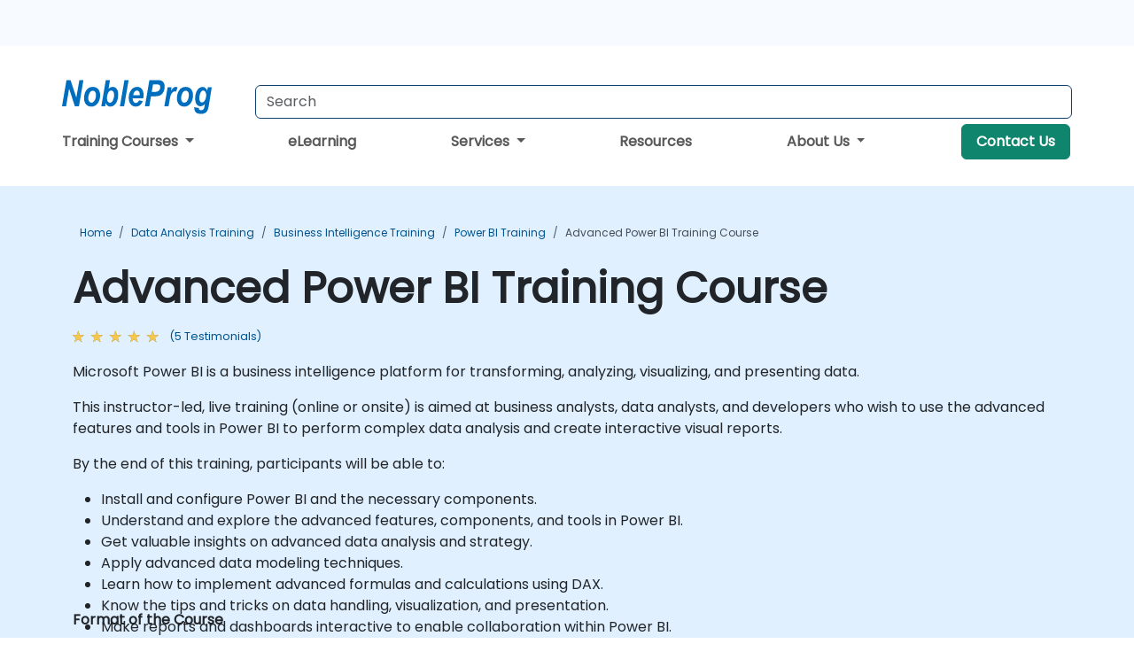

--- FILE ---
content_type: text/html; charset=UTF-8
request_url: https://www.nobleprog.co.bw/cc/advancedpowerbi
body_size: 44587
content:
<!DOCTYPE html>
<html lang="en" translate="no">
<head>
    <meta http-equiv="content-type" content="text/html; charset=utf-8">
    <meta name="viewport" content="width=device-width,initial-scale=1,maximum-scale=5,user-scalable=yes">
    <meta http-equiv="X-UA-Compatible" content="IE=edge">
    <meta name="HandheldFriendly" content="true">
        <link rel="canonical" href="https://www.nobleprog.co.bw/cc/advancedpowerbi">
        <meta name="description" content="Microsoft Power BI is a business intelligence platform for transforming, analyzing, visualizing, and presenting data.This instructor-led, live training (online or onsite) is aimed at business analysts, data analysts, and developers who wish to use the advanced features and tools in Power BI to perform complex data analysis and create interactive visual reports.By the end of this training, participants will be able to:Install and configure Power BI and the necessary components.Understand and explore the advanced features, components, and tools in Power BI.Get valuable insights on advanced data analysis and strategy.Apply advanced data modeling techniques.Learn how to implement advanced formulas and calculations using DAX.Know the tips and tricks on data handling, visualization, and presentation.Make reports and dashboards interactive to enable collaboration within Power BI.Learn and explore embedded analytics in Power BI.Format of the CourseInteractive lecture and discussion.Lots of exercises and practice.Hands-on implementation in a live-lab environment.Course Customization OptionsTo request a customized training for this course, please contact us to arrange.">
    <meta property="og:description" content="Microsoft Power BI is a business intelligence platform for transforming, analyzing, visualizing, and presenting data.This instructor-led, live training (online">
    <link rel="alternate" href="https://www.nobleprog.co.bw/cc/advancedpowerbi" hreflang="x-default">
<link rel="alternate" href="https://www.nobleprog.co.bw/cc/advancedpowerbi" hreflang="en-bw">
<link rel="alternate" href="https://www.nobleprog.co.bw/cc/advancedpowerbi" hreflang="en">

        <meta name="keywords" content="Advanced Power BI Training, Advanced Power BI Course, Advanced Power BI Classes, Advanced Power BI Certification">

    <link rel="preload" href="/npfrontend/nplib/css/poppins2.woff2" as="font" type="font/woff2" crossorigin>
    <link rel="preload" href="/npfrontend/nplib/plugins/fontawesome/webfonts/fa-solid-900-cust.woff2" as="font" type="font/woff2" crossorigin>
    <link rel="preconnect" href="https://piwik.nobleprog.com" crossorigin="anonymous">
    <link rel="preconnect" href="https://lhc.nobleprog.com" crossorigin="anonymous">
    <link rel="preload" href="/npfrontend/nplib/css/bootstrap/bootstrap-cust.min.css" as="style">
    <link rel="preload" href="/npfrontend/nplib/css/all.min.css?np032" as="style" media="screen">
    <link rel="preload" href="/npfrontend/nplib/js/jquery/jquery-4.0.0-beta.2.min.js" as="script">
    <link rel="preload" href="/npfrontend/nplib/js/bootstrap/bootstrap.bundle-cust.min.js" as="script">
    <link rel="preload" href="/npfrontend/nplib/js/custom/main.js?np005" as="script">
    <link rel="preload" href="/npfrontend/nptemplates/topmenu.min.js" as="script">
    <link rel="preload" href="/npfrontend/nplib/np_live_chat/np_live_chat.js" as="script">

    <link rel="preload" href="/npfrontend/nplib/js/custom/np-carousel/np-carousel.min.js" as="script">
    <link rel="preload" href="/npfrontend/nplib/js/custom/np-carousel/np-carousel.min.css" as="style" media="screen">
    <link rel="preload" href="/npfrontend/nplib/js/piwik.js" as="script">
    <title>Advanced Power BI Training Course</title>

    <link href="/npfrontend/nplib/css/bootstrap/bootstrap-cust.min.css" rel="stylesheet" type="text/css">
    <link href="/npfrontend/nplib/css/all.min.css?np032" rel="stylesheet" type="text/css" media="screen">
    <link href="/npfrontend/nplib/js/custom/np-carousel/np-carousel.min.css" rel='stylesheet' type="text/css" media="screen">

    <!-- Define Javascript Libraries -->
    <script src="/npfrontend/nplib/js/jquery/jquery-4.0.0-beta.2.min.js"></script>
    <script src="/npfrontend/nplib/js/bootstrap/bootstrap.bundle-cust.min.js"></script>
    <script src="/npfrontend/nplib/js/custom/main.js?np005"></script>
    <script src="/npfrontend/nplib/js/custom/np-carousel/np-carousel.min.js"></script>

<!-- Open Graph -->
<meta property="og:title" content="Advanced Power BI Training Course">
<meta property="og:url" content="https://www.nobleprog.co.bw/cc/advancedpowerbi">
<meta property="og:image" content="https://www.nobleprog.co.bw/npfrontend/assets/images/opengraph/nobleprog-website.svg">
<meta property="og:type" content="website">
<meta name="author" content="NobleProg">

    <!-- MATOMO START - PIWIK -->
    <script>
        var _paq = _paq || [];
        _paq.push(['enableHeartBeatTimer', 10]);
        var dimensions = {"dimension4":"www.nobleprog.co.bw","dimension3":"advancedpowerbi"};
        _paq.push(['trackPageView', window.document.title, dimensions]);
        _paq.push(['enableLinkTracking']);
        (function() {
            var u = "//piwik.nobleprog.com/";
            _paq.push(['setTrackerUrl', u + 'piwik.php']);
            _paq.push(['setSiteId', 2]);
            _paq.push(["setDoNotTrack", 1]);
            var d = document,
                g = d.createElement('script'),
                s = d.getElementsByTagName('script')[0];
            g.type = 'text/javascript';
            g.async = true;
            g.defer = true;
            g.src = '/npfrontend/nplib/js/piwik.js';
            s.parentNode.insertBefore(g, s);
        })();
    </script>
    <!-- MATOMO END -->
    
    <!-- JSERR START -->
        <!-- End JSERR -->

    <link rel="icon" type="image/png" href="/favicon.png">
    </head>

<body>
    <style>.sales-area-item{color:var(--link-grey);text-decoration:none;text-align:left;} .sales-area-item:hover{color:var(--bs-link-color)}</style>
    <nav id="contact-nav" class="container-fluid">
        <div class="container d-flex align-items-center justify-content-lg-end overflow-hidden" style='column-gap:14px; '>
                    <a id="selected-phone-anchor" class='d-none' href="tel:" rel="nofollow" onclick="return window.innerWidth < 768;" title="Phone number for contact us">
                <svg width="18" height="18" viewBox="0 0 24 24"><use xlink:href="/npfrontend/assets/icons.svg#icon-phone"></use></svg>
                                                <span id="selected-phone-anchor-text"></span>
            </a>
            <a href="mailto: ?>" id="selected-email-anchor" class='d-none' title="Contact us by email">
            <svg width="18" height="18" viewBox="0 0 24 24"><use xlink:href="/npfrontend/assets/icons.svg#icon-envelope"></use></svg>
                <span class="np_mail" id='selected-email-anchor-text'></span>
            </a>
            <a class="btn-green btn-contactus d-lg-none" href="/contact-us">Contact Us</a>

                    </div>
    </nav>
        <script> const language_url = ''; getContactInfo(language_url); </script>

    <div id="choose-country-region" class="container topmenu">
        <nav class="navbar navbar-expand-md">
            <div class='d-flex w-100 justify-content-between'>
                <div class="d-flex align-items-md-end align-items-start flex-column flex-md-row w-100 gap-md-1">
                    <a href="/" title="Advanced Power BI Training Course" class="d-flex w-md-50">
                        <svg width="206" height="50" viewBox="0 0 206 30">
    <!-- Logotype -->
    <use xlink:href="/npfrontend/assets/icons.svg#logotype" />
    <!-- Flag -->
    <use xlink:href="/npfrontend/assets/icons.svg#flag-bw" x="176" y="-10" />
</svg>                    </a>
                    <form id="searchBarForm" method="GET" action="https://search.nobleprog.com" target="_blank" class="flex-grow-1 w-100 w-md-50" style="padding-left: 12px;">
                        <input type="text" name="q" style="border: 1px solid var(--bg-blue-dark);" autocomplete="on" class="form-control" aria-label="Search Courses" placeholder="Search" size="10" maxlength="128" required="">
                        <input type="hidden" name="np_site" value="www.nobleprog.co.bw">
                        <input type="hidden" name="lang" value="en">
                    </form>
                </div>
                <div class="mobile-menu">
                    <button class="navbar-toggler collapsed border-0" type="button" data-bs-toggle="collapse" data-bs-target="#navbarSupportedContent" aria-controls="navbarSupportedContent" aria-expanded="false" aria-label="Toggle navigation">
                        <span class="navbar-toggler-icon"></span>
                        <span class="navbar-toggler-icon"></span>
                        <span class="navbar-toggler-icon"></span>
                    </button>
                </div>
            </div>
            <div class="topmenu-navs collapse navbar-collapse" id="navbarSupportedContent">
                <ul class="nav-tabs navbar-nav" style="align-items: baseline;">
        <li class="col-md-auto menu dropdown">
        <a class="dropdown-toggle" data-bs-toggle="dropdown" href="#">
        Training Courses            <b class="caret"></b>
        </a>
        <ul class="dropdown-menu course-catalogue-menu" style="z-index:2000;">
            <li class="columns">
                                        <div class="category-box">
                            <h3 class="category-heading"><a href="/microsoft-training">Microsoft</a></h3>
                                                            <p class="sub-categories">
                                                                                    <span><a href="/azure-training">Azure</a></span>
                                                                                        <span><a href="/microsoft-dynamics-365-training">Microsoft Dynamics 365</a></span>
                                                                                        <span><a href="/authorized-microsoft-365-training">Microsoft 365</a></span>
                                                                                        <span><a href="/mssql-training">Microsoft SQL Server</a></span>
                                                                                        <span><a href="/microsoft-office-training">Microsoft Office</a></span>
                                                                            <a class="view-all-sub-cat" href="/microsoft-training">View All Microsoft Courses</a>
                                </p>
                                                    </div>
                                        <div class="category-box">
                            <h3 class="category-heading"><a href="/cloud-computing-training">Cloud</a></h3>
                                                            <p class="sub-categories">
                                                                                    <span><a href="/vmware-training">VMware</a></span>
                                                                                        <span><a href="/aws-training">AWS</a></span>
                                                                                        <span><a href="/azure-training">Azure</a></span>
                                                                            <a class="view-all-sub-cat" href="/cloud-computing-training">View All Cloud Courses</a>
                                </p>
                                                    </div>
                                        <div class="category-box">
                            <h3 class="category-heading"><a href="/data-analysis-training">Data Science</a></h3>
                                                            <p class="sub-categories">
                                                                                                                                <span><a href="/cc/pbidash">Power BI Dashboards</a></span>
                                                                                                                                                                                <span><a href="/cc/powerbiforbiandanalytics">Power BI for Business Analysts</a></span>
                                                                                                                                                                                <span><a href="/cc/powerbifordev">Power BI for Developers</a></span>
                                                                                                                                                                                <span><a href="/cc/advancedpowerbi">Advanced Power BI</a></span>
                                                                                                                                                                                <span><a href="/cc/tabfund">Tableau Fundamentals</a></span>
                                                                                                                        <a class="view-all-sub-cat" href="/data-analysis-training">View All Data Science Courses</a>
                                </p>
                                                    </div>
                                        <div class="category-box">
                            <h3 class="category-heading"><a href="/programming-training">Programming</a></h3>
                                                            <p class="sub-categories">
                                                                                    <span><a href="/python-training">Python</a></span>
                                                                                        <span><a href="/javascript-training">JavaScript</a></span>
                                                                                        <span><a href="/vba-training">VBA</a></span>
                                                                                        <span><a href="/php-training">PHP</a></span>
                                                                                        <span><a href="/microsoft-net-training">.NET</a></span>
                                                                            <a class="view-all-sub-cat" href="/programming-training">View All Programming Courses</a>
                                </p>
                                                    </div>
                                        <div class="category-box">
                            <h3 class="category-heading"><a href="/comptia-training">CompTIA</a></h3>
                                                            <p class="sub-categories">
                                                                                                                                <span><a href="/cc/comptiaaplus">CompTIA A+</a></span>
                                                                                                                                                                                <span><a href="/cc/comptianetwork">CompTIA Network+</a></span>
                                                                                                                                                                                <span><a href="/cc/comptiasec">CompTIA Security+</a></span>
                                                                                                                        <a class="view-all-sub-cat" href="/comptia-training">View All CompTIA Courses</a>
                                </p>
                                                    </div>
                                        <div class="category-box">
                            <h3 class="category-heading"><a href="/cybersecurity-training">Cyber Security</a></h3>
                                                            <p class="sub-categories">
                                                                                                                                <span><a href="/cc/certethhack">CEH</a></span>
                                                                                                                                                                                                                                                                    <span><a href="/cc/cism">CISM</a></span>
                                                                                                                                                                                <span><a href="/cc/cisaprep">CISA</a></span>
                                                                                                                                                                                <span><a href="/cc/cnd">CND</a></span>
                                                                                                                        <a class="view-all-sub-cat" href="/cybersecurity-training">View All Cyber Security Courses</a>
                                </p>
                                                    </div>
                                        <div class="category-box">
                            <h3 class="category-heading"><a href="/project-management-training">Project Management</a></h3>
                                                            <p class="sub-categories">
                                                                                                                                <span><a href="/cc/capm">CAPM</a></span>
                                                                                                                                                                                <span><a href="/cc/pmp">PMP</a></span>
                                                                                                                                                                                <span><a href="/cc/prince2">Prince 2</a></span>
                                                                                                                        <a class="view-all-sub-cat" href="/project-management-training">View All Project Management Courses</a>
                                </p>
                                                    </div>
                                        <div class="category-box">
                            <h3 class="category-heading"><a href="/sap-training">SAP</a></h3>
                                                            <p class="sub-categories">
                                                                                                                                <span><a href="/cc/s4hana">SAP S/4 Hana</a></span>
                                                                                                                                                                                <span><a href="/cc/sapactivate">SAP ACTIVATE Project Management</a></span>
                                                                                                                                                                                <span><a href="/cc/sapbasis">SAP Basis for Administrators</a></span>
                                                                                                                                                                                <span><a href="/cc/sapbw">SAP BW (Business Warehouse) for Analysts</a></span>
                                                                                                                                                                                <span><a href="/cc/sapbwdev">SAP BW (Business Warehouse) for Developers</a></span>
                                                                                                                        <a class="view-all-sub-cat" href="/sap-training">View All SAP Courses</a>
                                </p>
                                                    </div>
                                        <div class="category-box">
                            <h3 class="category-heading"><a href="/soft-skills-training">Soft Skills</a></h3>
                                                            <p class="sub-categories">
                                                                                                                                <span><a href="/cc/prsntskll">Presentation Skills 101</a></span>
                                                                                                                                                                                <span><a href="/cc/busics">Business Communication Skills</a></span>
                                                                                                                                                                                <span><a href="/cc/desthi">Design Thinking</a></span>
                                                                                                                        <a class="view-all-sub-cat" href="/soft-skills-training">View All Soft Skills Courses</a>
                                </p>
                                                    </div>
                                        <div class="category-box">
                            <h3 class="category-heading"><a href="/certnexus-training">CertNexus </a></h3>
                                                            <p class="sub-categories">
                                                                                                                                <span><a href="/cc/cfr310">CyberSec First Responder</a></span>
                                                                                                                                                                                <span><a href="/cc/cnx0002">Certified Internet of Things Practitioner (CIoTP™)</a></span>
                                                                                                                                                                                <span><a href="/cc/cnx0008">Certified Artificial Intelligence (AI) Practitioner</a></span>
                                                                                                                                                                                <span><a href="/cc/cx0003">Certified Internet of Things Security Practitioner (CIoTSP™)</a></span>
                                                                                                                        <a class="view-all-sub-cat" href="/certnexus-training">View All CertNexus  Courses</a>
                                </p>
                                                    </div>
                                        <div class="category-box">
                            <h3 class="category-heading"><a href="/iso-standards-training">ISO </a></h3>
                                                            <p class="sub-categories">
                                                                                                                                <span><a href="/cc/iso9001found">ISO 9001 Foundation</a></span>
                                                                                                                                                                                <span><a href="/cc/iso27002lm">ISO 27002 Lead Manager</a></span>
                                                                                                                                                                                <span><a href="/cc/iso9001leadaud">ISO 9001 Lead Auditor</a></span>
                                                                                                                                                                                <span><a href="/cc/iso2700leadimpl">ISO/IEC 27001 Lead Implementer</a></span>
                                                                                                                        <a class="view-all-sub-cat" href="/iso-standards-training">View All ISO  Courses</a>
                                </p>
                                                    </div>
                                        <div class="category-box">
                            <h3 class="category-heading"><a href="/cisco-training">CISCO </a></h3>
                                                            <p class="sub-categories">
                                                                                                                                <span><a href="/cc/casapixo">Cisco ASA/Pix Operation</a></span>
                                                                                                                                                                                <span><a href="/cc/ciscosdwan">Deploying a Cisco SD-WAN</a></span>
                                                                                                                                                                                <span><a href="/cc/sipvoip">SIP protocol in VoIP</a></span>
                                                                                                                        <a class="view-all-sub-cat" href="/cisco-training">View All CISCO  Courses</a>
                                </p>
                                                    </div>
                                        <div class="category-box">
                            <h3 class="category-heading"><a href="/aws-training">AWS </a></h3>
                                                            <p class="sub-categories">
                                                                                                                                <span><a href="/cc/awssagemaker">Amazon Web Services (AWS) SageMaker</a></span>
                                                                                                                                                                                <span><a href="/cc/dockerkubernetesaws">Docker and Kubernetes on AWS</a></span>
                                                                                                                                                                                <span><a href="/cc/awsarch1">AWS Architect Certification</a></span>
                                                                                                                                                                                <span><a href="/cc/awsdevas">AWS Developer Associate</a></span>
                                                                                                                        <a class="view-all-sub-cat" href="/aws-training">View All AWS  Courses</a>
                                </p>
                                                    </div>
                                        <div class="category-box">
                            <h3 class="category-heading"><a href="/red-hat-training">Red Hat</a></h3>
                                                            <p class="sub-categories">
                                                                                                                                <span><a href="/cc/rh294">Red Hat Enterprise Linux Automation with Ansible (RH294)</a></span>
                                                                                                                                                                                <span><a href="/cc/rhatsysadmin2">Red Hat System Administration II</a></span>
                                                                                                                                                                                <span><a href="/cc/rhosdev2">Red Hat OpenShift Development II: Containerizing Applications</a></span>
                                                                                                                        <a class="view-all-sub-cat" href="/red-hat-training">View All Red Hat Courses</a>
                                </p>
                                                    </div>
                                        <div class="category-box">
                            <h3 class="category-heading"><a href="/itil-training">ITIL</a></h3>
                                                            <p class="sub-categories">
                                                                                                                                <span><a href="/cc/itilv4f">ITIL Foundation V4</a></span>
                                                                                                                                                                                                            <a class="view-all-sub-cat" href="/itil-training">View All ITIL Courses</a>
                                </p>
                                                    </div>
                            </li>
            <li class="btn-full">
                <div class="course-catalogue-btn-bottom">
                    <a href="/training">View full catalogue</a>
                </div>
            </li>
        </ul>
    </li>
        <li class="col-md-auto menu menu-link lowercase"><a class="d-block" href="/elearning">eLearning</a></li>
    <li class="col-md-auto menu dropdown nav-dropdown">
        <a class="dropdown-toggle main-nav-dropdown-toggle" data-bs-toggle="dropdown" href="#">
            Services            <b class="caret"></b>
        </a>
        <ul class="dropdown-menu main-nav-dropdown dropdown-index dropdown-menu-end">

                                <li><a class="d-block" href="/digital-transformation">Digital Transformation</a></li>
                                    <li><a class="d-block" href="/managed-training-services">Managed Training Service</a></li>
                                    <li><a class="d-block" href="/instructor-led-online-training-courses">Training Delivery Platform</a></li>
                                    <li><a class="d-block" href="/corporate-learning-solutions">Learning Pathways</a></li>
                
        </ul>
    </li>

    <li class="col-md-auto menu menu-link lowercase"><a class="d-block" href="/resources">Resources</a></li>
    <li class="col-md-auto menu dropdown nav-dropdown">
        <a class="dropdown-toggle main-nav-dropdown-toggle" data-bs-toggle="dropdown" href="#">
            About Us            <b class="caret"></b>
        </a>
        <ul class="dropdown-menu main-nav-dropdown dropdown-index dropdown-menu-end">

                                <li><a class="d-block" href="/about-us">About Us</a></li>
                                    <li><a class="d-block" href="/certifications">Partners & Affiliations</a></li>
                                    <li><a class="d-block" href="/training-methods">Training Methods</a></li>
                                    <li><a class="d-block" href="/clients-and-references">Clients</a></li>
                                    <li><a class="d-block" href="/testimonials">Testimonials</a></li>
                                    <li><a class="d-block" href="/careers">Careers</a></li>
                                    <li><a class="d-block" href="/terms-and-conditions">T&C</a></li>
                                    <li><a class="d-block" href="/faqs">FAQ</a></li>
                
        </ul>
    </li>

    <li class='col-md-auto menu menu-link lowercase d-none d-lg-block'>
        <a class="btn-green btn-contactus" href="/contact-us">Contact Us</a>
    </li>
    
</ul>

<style>
    .course-catalogue-menu .columns:hover{
        background-color: inherit!important;
    }
.dropdown-sub-menu-container .dropdown-menu {
    display:none;
    margin-top: 0;
}
.dropdown-sub-menu-container:hover>.dropdown-sub-menu {display:block}
.dropdown-sub-menu-container.dropend .dropdown-toggle::after{
    border-top:0.35em solid transparent;
    border-bottom:0.35em solid transparent;
    border-left:0.35em solid
}

@media screen and (min-width: 769px) {
    .dropend:hover>.dropdown-sub-menu {
        position:absolute;
        top:0;
        left:100%
    }
    .dropdown-toggle-sub-menu>span {
        display:inline-block;
        width:90%
    }
}
</style>
<script async src="/npfrontend/nptemplates/topmenu.min.js"></script>            </div>
        </nav>
    </div>

    <!--CONTENT CONTAINER-->
    <main id="content-container">
        <!-- BANNER SECTION -->
<div class="course-banner banner-header lightblue course">
    <!-- BREADCRUMBS -->
    <div class="container main-breadcrumb">
        <div class="row col-md-12">
                <nav aria-label="breadcrumb">
        <ol class="breadcrumb">
                                <li class="breadcrumb-item">
                        <a href="/">Home</a>
                    </li>
                                    <li class="breadcrumb-item">
                        <a href="/data-analysis-training">Data Analysis Training</a>
                    </li>
                                    <li class="breadcrumb-item">
                        <a href="/business-intelligence-training">Business Intelligence Training</a>
                    </li>
                                    <li class="breadcrumb-item">
                        <a href="/power-bi-training">Power BI Training</a>
                    </li>
                                    <li class="breadcrumb-item active">
                        <a href="/cc/advancedpowerbi" class="last-breadcrumb">Advanced Power BI Training Course</a>
                    </li>
                        </ol>
    </nav>
        </div>
    </div>
    <!-- HEADERS-->
    <div class="container course-header">
        <div class="row">
            <div class="col-md-12">
                <h1>Advanced Power BI Training Course</h1>
                                    <!-- AVE RATING FOR THE Course - STARS -->
                    <a class="category-stars d-none d-sm-inline-block my-0" href="#course-comments-content">
                        <div class="ratings">
                            <div class="empty-stars"></div>
                            <div id="discount-colored-star-main-advancedpowerbi" class="full-stars" data-rating="4.6"></div>
                        </div>
                        <span class="feedback">
                            (5                            Testimonials)
                        </span>
                    </a>
                                                <div class="outline-overview-text">
                    <div class="full-description elipsis5"><p>Microsoft Power BI is a business intelligence platform for transforming, analyzing, visualizing, and presenting data.</p><p>This instructor-led, live training (online or onsite) is aimed at business analysts, data analysts, and developers who wish to use the advanced features and tools in Power BI to perform complex data analysis and create interactive visual reports.</p><p>By the end of this training, participants will be able to:</p><ul><li>Install and configure Power BI and the necessary components.</li><li>Understand and explore the advanced features, components, and tools in Power BI.</li><li>Get valuable insights on advanced data analysis and strategy.</li><li>Apply advanced data modeling techniques.</li><li>Learn how to implement advanced formulas and calculations using DAX.</li><li>Know the tips and tricks on data handling, visualization, and presentation.</li><li>Make reports and dashboards interactive to enable collaboration within Power BI.</li><li>Learn and explore embedded analytics in Power BI.</li></ul><p><strong>Format of the Course</strong></p><ul><li>Interactive lecture and discussion.</li><li>Lots of exercises and practice.</li><li>Hands-on implementation in a live-lab environment.</li></ul><p><strong>Course Customization Options</strong></p><ul><li>To request a customized training for this course, please contact us to arrange.</li></ul>This course is available as onsite live training in Botswana or online live training.</div><button type='button' onclick='toogleClosestReadMore(this)' class='rmlink'>Read more</button>                </div>
            </div>
        </div><br><br>
    </div>
</div>
<div class="container alerts">
    <div class="row">
        <!-- Enquiry submit alter/ Show this when enquiry submitted successful -->
        <div class="alert alert-success enquiry-submit-msg" role="alert">
            Thank you for sending your enquiry! One of our team members will contact you shortly.        </div>
        <!-- Booking submit alter/ Show this when booking submitted successful -->
        <div class="alert alert-success booking-submit-msg" role="alert">
            Thank you for sending your booking! One of our team members will contact you shortly.        </div>
    </div>
</div>
<!-- Course Details -->
<div class="full-course-content">
    <div class="container">
        <div class="row">
            <div class="col-md-12">
                <style>
.course-sub-details strong {
    font-weight: 400;
    font-size: 1.1rem;
    color: #000;
}
</style>
<div class="row">
    <div class="course-details col-sm-6 pt-5">
                <section>
            <h2>
            <i class="fa fa-clipboard"></i>
                Course Outline            </h2>
            <div id="outline-container" class="course-sub-details"><p>Introduction</p><ul><li>Overview of Power BI features and architecture</li><li>Advanced tools and data analysis in Power BI</li></ul><p>Getting Started</p><ul><li>Installing Power BI and other components</li><li>Data strategies for efficiency</li><li>DAX language fundamentals</li></ul><p>Managing Data</p><ul><li>Querying and aggregating data</li><li>R integration and M query</li><li>Importing and transferring data</li><li>Pivoting and unpivoting data</li><li>Transposing and joining data tables</li><li>Tips and tricks on advanced functionalities</li></ul><p>Advanced Data Modeling</p><ul><li>Working with tables and dimensions</li><li>Defining data granularity</li><li>Working with relationships and cardinality</li><li>Creating measures using DAX</li><li>Optimizing models for performance</li><li>Fixing common issues in modeling</li></ul><p>Advanced Rules and Calculations using DAX</p><ul><li>Creating tables using a formula</li><li>Applying conditional functions</li><li>Filtering multiple tables</li><li>Working with disconnected tables</li><li>Working with variables in DAX</li><li>Calculating and filtering context</li><li>Working with dynamic measures</li></ul><p>Advanced Visualizations, Reports, and Dashboards</p><ul><li>Visualization types in Power BI</li><li>Customizing visual elements</li><li>Creating Power BI maps visualization</li><li>Creating Power BI visuals with R</li><li>Using filters and slicers in reports</li><li>Enhancing visual elements for reports</li><li>Creating an automated flow with Power Automate</li><li>Creating Q&amp;A visual in reports</li><li>Optimizing dashboards for mobile devices</li><li>Tips for designing effective dashboards</li></ul><p>Working with Embedded Analytics in Power BI</p><ul><li>Setting up the analytics environment</li><li>Exploring Power BI REST APIs and client APIs</li><li>Practical examples and use cases</li></ul><p>Troubleshooting</p><p>Summary and Next Steps</p></div>
        </section>
            <section class="mt-5">
            <h2>
                <i class="fa fa-check-circle"></i>
                Requirements            </h2>
            <div class="course-sub-details" id="requirements-container">
                <ul><li>Experience with Power BI</li><li>Familiarity with DAX language</li></ul><p><strong>Audience</strong></p><ul><li>Business analysts</li><li>Data analysts</li><li>Developers</li></ul><p>96% de satisfaction client</p>            </div>
    </section>
            </div>
    <div class="col-sm-1"></div>
    <div class="col-sm-5 course-right-col">
        <div class="head-course-duration mt-3">
            <i class="fa fa-clock">&nbsp;</i><span>21 Hours</span>
        </div>
        <style>.consultancy-enquiry-btn, .consultancy-enquiry-btn:hover{border-color:#198754;color:#198754;font-size:18px} .course-sub-details h3{font-size:1.2rem}</style>
<div class="header-bts mt-3 mb-3 d-flex flex-column gap-3">
    
        <button type="button" class="btn btn-lg btn-success enquiry-btn col-sm-12" id='default-enquiry-btn-modal' data-bs-toggle="modal" data-bs-target="#myModalGetQuote">
        COURSE ENQUIRY        </button>
                <div class="header-bts book-footer">
        <p>Need help picking the right course?<br>
        <span id='contact-info-component'></span>
<script>
    function updateContactInfoComponent() {
        let contactInfo = localStorage.getItem('contact-info');
        contactInfo = JSON.parse(contactInfo);
        if (contactInfo == null) return;

        const informations = [];
        if (contactInfo['email']) informations.push(contactInfo['email']);
        if (contactInfo['phone']) informations.push(contactInfo['phone']);

        const informationText = informations.length === 2
            ? informations.join(" or ")
            : informations[0];

        document.getElementById("contact-info-component").innerHTML = informationText;
    }

    function addEventListenerForContactInfoComponent() {
        const target = document.getElementById("selected-sales-area-anchor");
        updateContactInfoComponent();
        if (target) {
            const observer = new MutationObserver(updateContactInfoComponent);
            const config = { childList: true, subtree: true };
            observer.observe(target, config);
        }
    }

    addEventListenerForContactInfoComponent();
</script>    </p>
    </div>
    
    </div>

<script src="/npfrontend/nplib/js/jquery/jquery.validate.min.js" defer></script>
<!-- Modal -->
<div class="modal fade courseModal" id="myModalGetQuote" tabindex="-1" role="dialog" aria-labelledby="myModalGetQuoteLabel">
    <div class="modal-dialog" role="document">
        <div class="modal-content">
            <div class="modal-header">
                <h3 class="modal-title" id="myModalGetQuoteLabel">
                  Advanced Power BI Training Course - 
                  Enquiry                </h3>
                <button type="button" class="btn-close" data-bs-dismiss="modal"></button>
            </div>
            <div class="modal-body">
                <form id="courseEnquiryForm" method="post" action="">
                    <div class="row">
                        <div class="col-12">
                            <label for="fullName">Full Name *</label> <span class="enquiry-full-name-error"></span>
                            <input id="fullName" type="text" class="form-control" name="fullName" style="float:left;">
                        </div>
                    </div>
                    <div class="row form-group">
                        <div class="col-12">
                            <label for="emailAddress">Email *</label> <span class="enquiry-email-address-error"></span>
                            <input id="emailAddress" type="email" class="form-control" name="emailAddress" style="float:left;">
                        </div>
                    </div>
                    <div class="row form-group">
                        <div class="col-6" style="align-content:flex-end;">
                            <label for="phoneNumber">Phone *</label> <span class="enquiry-phone-number-error"></span>
                            <input id="phoneNumber" type="text" class="form-control" name="phoneNumber" style="float:left;">
                        </div>
                        <div class="col-6">
                                                        <label for="participants">Number of participants</label>
                            <input id="participants" type="text" value="1" class="form-control" name="participants">
                        </div>
                    </div>
                    <div class="form-group">
                        <label for="companyName">Company Name</label>
                        <input id="companyName" type="text" class="form-control" name="companyName">
                    </div>

                    <div class="row form-group">
                        <div class="col-12">
                            <label for="address">Company Address</label>
                            <input id="address" type="text" class="form-control" name="address" autocomplete="address-level1">
                        </div>
                    </div>
                                        <div class="row form-group">
                        <p class="label">How do you want to take the course?</p>
                        <div class="col-4" style="padding-right:0;text-align:center;flex:1;">
                            <input type="radio" name="locationType" value="client_premises" id="client_premises">&nbsp;
                            <label for="client_premises">Client Premises</label>
                        </div>
                        <div class="col-3" style="padding:0;text-align:center;flex:1;">
                            <input type="radio" name="locationType" value="online" id="online" checked>&nbsp;
                            <label for='online'>Online</label>
                        </div>
                        <div class="col-5" style="padding:0;text-align:center;flex:1;">
                            <input type="radio" name="locationType" value="classroom" id="classroom">&nbsp;
                            <label for='classroom'>Classroom</label>
                        </div>
                    </div>
                    <div class="row">
                        <script>$('input[type="radio"]').click(function(){
                            if($(this).attr("value")=="onsite"){
                                $(".venueadress").hide('slow');
                            }
                            if($(this).attr("value")=="online"){
                                $(".venueadress").hide('slow');
                            }
                            if($(this).attr("value")=="classroom"){
                                $(".venueadress").hide('slow');
                            }
                            });
                        </script>
                    </div>
                                       <div class="form-group">
                        <label for="comments" >Comments</label>
                        <textarea id="comments" class="form-control" name="comments" style="height:3.88rem;"></textarea>
                    </div>
                    <div class="form-check mt-3">
                        <input class="form-check-input" type="checkbox" name="newsletter" value="true" id="newsletter" checked>
                        <label for="newsletter" class="form-check-label mb-0">Inform me about discounts and promotions</label>
                        <p class="label" style="color:gray;">
                            Please read our <a href="/privacy-statement" target="_blank"> Privacy Policy </a> to find out how we use your data                        </p>
                    </div>
                                            <!-- Hidden field -->
                        <input type="text" name="sendEmailOption" value="2" hidden>
                                        <!-- All hidden fields starts here  -->
                    <input type="text" name="courseName" value="Advanced Power BI" hidden>
                    <input type="text" name="courseDuration" value="21 Hours" hidden>
                    <input type="text" name="courseCode" value="advancedpowerbi" hidden>
                    <input type="text" name="submitterDetails" value="18.222.170.103 | United States | Mozilla/5.0 (Macintosh; Intel Mac OS X 10_15_7) AppleWebKit/537.36 (KHTML, like Gecko) Chrome/131.0.0.0 Safari/537.36; ClaudeBot/1.0; +claudebot@anthropic.com)" hidden>
                    <input type="text" name="spam_not_required" value="Must not be empty" hidden>
                    <input type="text" name="spam_required" value="" hidden>
                    <!-- All hidden fields ends here -->
                    <br>
                    <div class="text-center">
                        <input type="submit" class="col-md-12 btn btn-success btn-lg book-now-btn enquiry-submit-btn" value="Submit">
                    </div>
                </form>
            </div>
        </div><!-- modal-content -->
    </div><!-- modal-dialog -->
</div>

<script>
    let enquiry_required_msg = "Required";
    let enquiry_phone_msg = "Please enter Valid Phone No.";
    let enquiry_email_msg = "Enter Valid Email.";
</script>
<script src="/npfrontend/modules/course/js/_modal-get-quote-form.js" defer></script>    </div>
</div>
<script type="application/ld+json">{
    "@context": "http://schema.org",
    "@type": "Course",
    "courseCode": "advancedpowerbi",
    "name": "Advanced Power BI",
    "description": "Microsoft Power BI is a business intelligence platform f...",
    "provider": {
        "@type": "Organization",
        "name": "NobleProg"
    },
    "offers": {
        "@type": "Offer",
        "category": "Paid"
    },
    "hasCourseInstance": {
        "@type": "CourseInstance",
        "courseMode": "Onsite",
        "courseWorkload": "PT21H"
    }
}</script>            </div>
        </div>
    </div>
            <div class="container mt-3 mb-3">
            <div class="row">
                <div class="col-sm-12">
                    <h2 class="mt-1 mb-3" id="course-comments-content">
                        <i class="fa fa-comments"></i>
                        Testimonials                        (5)
                    </h2>
                </div>
            </div>
            <div class="row">
                <div>
    <div class="np-testimonial-carousel">
        <div class='np-carousel-container'>
                            <div class="testimonial-card np-carousel-item">
                    <p class=" elipsis e4 mb-0">
                        Johann's experience is very relevant and I particularly appreciated his efforts to share with us his experience on what commonly works best, and the common pitfalls of dashboards preparation.                    </p>
                    <div class="course-outline-stars">
                        <div class="ratings">
                            <div class="empty-stars"></div>
                            <div id="testimonial-colored-star-tes2211142a0f" class="full-stars"
                                data-rating="4.0"></div>
                        </div>
                    </div>
                    <h5 class="delegate-company elipsis e3">Eduardo Pinto - European Space Agency</h5>
                                            <h6 class="testimonials-title">Course - Advanced Power BI</h6>
                                                                            </div>
                            <div class="testimonial-card np-carousel-item">
                    <p class=" elipsis e4 mb-0">
                        The engagement and approach Johann took on the course was quite adequate, as well as adaptable to the audience and progress made.                    </p>
                    <div class="course-outline-stars">
                        <div class="ratings">
                            <div class="empty-stars"></div>
                            <div id="testimonial-colored-star-tes2211140a47" class="full-stars"
                                data-rating="5.0"></div>
                        </div>
                    </div>
                    <h5 class="delegate-company elipsis e3">Isidro de Paz - European Space Agency</h5>
                                            <h6 class="testimonials-title">Course - Advanced Power BI</h6>
                                                                            </div>
                            <div class="testimonial-card np-carousel-item">
                    <p class=" elipsis e4 mb-0">
                        The time spent on data modeling. As most of the persons are not IT, it is good for everyone to know the implication of the relationships and the useful star concept                    </p>
                    <div class="course-outline-stars">
                        <div class="ratings">
                            <div class="empty-stars"></div>
                            <div id="testimonial-colored-star-tes2211113bce" class="full-stars"
                                data-rating="5.0"></div>
                        </div>
                    </div>
                    <h5 class="delegate-company elipsis e3">Filipe Fernandes - European Space Agency</h5>
                                            <h6 class="testimonials-title">Course - Advanced Power BI</h6>
                                                                            </div>
                            <div class="testimonial-card np-carousel-item">
                    <p class=" elipsis e4 mb-0">
                        get to know the trainees first in order to better adapt the training, details about SharePoint, Good habits to implement BI                    </p>
                    <div class="course-outline-stars">
                        <div class="ratings">
                            <div class="empty-stars"></div>
                            <div id="testimonial-colored-star-tes2210246599" class="full-stars"
                                data-rating="5.0"></div>
                        </div>
                    </div>
                    <h5 class="delegate-company elipsis e3">Lisboa Abel Vilanculos - Electricidade de Mocambique</h5>
                                            <h6 class="testimonials-title">Course - Advanced Power BI</h6>
                                                                            </div>
                            <div class="testimonial-card np-carousel-item">
                    <p class=" elipsis e4 mb-0">
                        What I liked the most was the coach's openness regarding the change in content as well as the approach that was previously prepared to accommodate our real needs                    </p>
                    <div class="course-outline-stars">
                        <div class="ratings">
                            <div class="empty-stars"></div>
                            <div id="testimonial-colored-star-tes221023b7d0" class="full-stars"
                                data-rating="4.0"></div>
                        </div>
                    </div>
                    <h5 class="delegate-company elipsis e3">Ernesto  Sitoe Junior - Electricidade de Mocambique</h5>
                                            <h6 class="testimonials-title">Course - Advanced Power BI</h6>
                                                                            </div>
                    </div>
    </div>
</div>
<script>
    initNpCarousel({
        carouselClass: '.np-testimonial-carousel',
        autoplayTransitionCss: '3s'
    });
</script>            </div>
        </div>
    </div>
    <div class="related-courses-block lightblue pt-4 pb-4">
        <div class="container">
            <div class="row">
                <h2 class="mb-3 mb-sm-4">Related Courses</h2>
                                    <div class="col-sm-12 col-lg-4 mb-4" onclick="location.href='/cc/clouddataanalytics';">
                        <div class="outline-course-box">
                            <a href="/cc/clouddataanalytics">
                                <h2 class="text-black hover-text-underline elipsis">Data Analytics Process, Cloud Solutions, and Power BI Solutions</h2>
                            </a>
                                                                <span class="course-outline-hours">
                                        <i class="fa fa-clock"></i>
                                        35 Hours                                    </span>
                                                        <div class="cat-course-desc related">
                                <div role="definition" class="elipsis e4 course-def">
                                    <p>
    This instructor-led, live training in Botswana (online or onsite) is aimed at technical persons who wish to gain a practical understanding of available cloud solutions, the data analysis processes needed to work with data in the cloud, and the hands-on practice to apply tools such as Power BI to analyze data.
</p><p>
    By the end of this training, participants will be able to:
</p><ul>
    <li>
        Install and configure Power BI.
    </li>
    <li>
        Evaluate the various data solutions offered by cloud providers such as Azure.
    </li>
    <li>
        Gain an understanding of the different structures, modeling approaches, and data warehouse designs used to store, manage and access Big Data.
    </li>
    <li>
        Apply tools and techniques to clean data in preparation for analysis.
    </li>
    <li>
        Build reporting and analytics solutions based on on-premise as well as cloud data.
    </li>
    <li>
        Integrate data analytics solutions with a data warehouse.
    </li>
    <li>
        Mitigate data security risks and ensure data privacy.
    </li>
</ul>                                </div>
                                <div class='hover-text-underline' style='color:var(--bs-link-color);'>Read more...</div>
                            </div>
                        </div>
                    </div>
                                    <div class="col-sm-12 col-lg-4 mb-4" onclick="location.href='/cc/da100t00';">
                        <div class="outline-course-box">
                            <a href="/cc/da100t00">
                                <h2 class="text-black hover-text-underline elipsis">Analyzing Data with Power BI</h2>
                            </a>
                                                                <span class="course-outline-hours">
                                        <i class="fa fa-clock"></i>
                                        28 Hours                                    </span>
                                                        <div class="cat-course-desc related">
                                <div role="definition" class="elipsis e4 course-def">
                                    <p>This course will discuss the various methods and best practices that are in line with business and technical requirements for modeling, visualizing, and analyzing data with Power BI. The course will also show how to access and process data from a range of data sources including both relational and non-relational data. This course will also explore how to implement proper security standards and policies across the Power BI spectrum including datasets and groups. The course will also discuss how to manage and deploy reports and dashboards for sharing and content distribution. Finally, this course will show how to build paginated reports within the Power BI service and publish them to a workspace for inclusion within Power BI.</p>                                </div>
                                <div class='hover-text-underline' style='color:var(--bs-link-color);'>Read more...</div>
                            </div>
                        </div>
                    </div>
                                    <div class="col-sm-12 col-lg-4 mb-4" onclick="location.href='/cc/excelpower';">
                        <div class="outline-course-box">
                            <a href="/cc/excelpower">
                                <h2 class="text-black hover-text-underline elipsis">Excel to Power BI</h2>
                            </a>
                                                                <span class="course-outline-hours">
                                        <i class="fa fa-clock"></i>
                                        7 Hours                                    </span>
                                                        <div class="cat-course-desc related">
                                <div role="definition" class="elipsis e4 course-def">
                                    <p>
    This instructor-led, live training in Botswana (online or onsite) is aimed at data analysts who wish to learn techniques for preparing data in Excel, then visualizing it in Power BI.
</p>
<p>
    By the end of this training, participants will be able to:
</p>
<ul>
    <li>
        Understand the principles of data analysis, objectives of data analysis, and approaches for data analysis.
    </li>
    <li>
        Use DAX formulas in Power BI for complex calculations.
    </li>
    <li>
        Create and use visualizations and charts for particular analysis cases.
    </li>
    <li>
        Import with Power View to move from Excel based Power BI to independent Power BI.
    </li>
</ul>                                </div>
                                <div class='hover-text-underline' style='color:var(--bs-link-color);'>Read more...</div>
                            </div>
                        </div>
                    </div>
                                    <div class="col-sm-12 col-lg-4 mb-4" onclick="location.href='/cc/pbidash';">
                        <div class="outline-course-box">
                            <a href="/cc/pbidash">
                                <h2 class="text-black hover-text-underline elipsis">Power BI Dashboards</h2>
                            </a>
                                                                <span class="course-outline-hours">
                                        <i class="fa fa-clock"></i>
                                        14 Hours                                    </span>
                                                        <div class="cat-course-desc related">
                                <div role="definition" class="elipsis e4 course-def">
                                    <p>Learn how to Get &amp; Transform Data to Prepare Interactive Dashboards</p><p>Power BI is one of the most popular Data Visualization tool, and a Business Intelligence Tool. Power BI is a collection of data connectors, apps, and software services, which are used to get data from different source, transforms data, and produce beautiful reports.</p><p>Power BI also allows you to publish them for your organization so that you can access them using mobiles, tablets etc. In this Power BI Tutorial, we will show you the step by step approach to connect with multiple data sources, data transformations, and creating reports like charts, tables, matrix, maps, etc</p>                                </div>
                                <div class='hover-text-underline' style='color:var(--bs-link-color);'>Read more...</div>
                            </div>
                        </div>
                    </div>
                                    <div class="col-sm-12 col-lg-4 mb-4" onclick="location.href='/cc/pl300';">
                        <div class="outline-course-box">
                            <a href="/cc/pl300">
                                <h2 class="text-black hover-text-underline elipsis">PL-300T00: Microsoft Power BI Data Analyst</h2>
                            </a>
                                                                <span class="course-outline-hours">
                                        <i class="fa fa-clock"></i>
                                        21 Hours                                    </span>
                                                        <div class="cat-course-desc related">
                                <div role="definition" class="elipsis e4 course-def">
                                    <p>This course will discuss the various methods and best practices that are in line with business and technical requirements for modeling, visualizing, and analyzing data with Power BI. The course will also show how to access and process data from a range of data sources including both relational and non-relational data. This course will also explore how to implement proper security standards and policies across the Power BI spectrum including datasets and groups. The course will also discuss how to manage and deploy reports and dashboards for sharing and content distribution.</p>                                </div>
                                <div class='hover-text-underline' style='color:var(--bs-link-color);'>Read more...</div>
                            </div>
                        </div>
                    </div>
                                    <div class="col-sm-12 col-lg-4 mb-4" onclick="location.href='/cc/pobidash';">
                        <div class="outline-course-box">
                            <a href="/cc/pobidash">
                                <h2 class="text-black hover-text-underline elipsis">Creating Dashboards Using Microsoft Power BI</h2>
                            </a>
                                                                <span class="course-outline-hours">
                                        <i class="fa fa-clock"></i>
                                        14 Hours                                    </span>
                                                        <div class="cat-course-desc related">
                                <div role="definition" class="elipsis e4 course-def">
                                    <p>
    Microsoft Power BI transforms your company data into rich visuals that facilitate new ways of thinking about and organizing your data, so that you can focus on what is important to achieving your goals. This course covers both Power BI on Line and Power BI desktop.
</p>
<h3>
    Audience:
</h3>
<p>
    This course is intended for Business Managers, Report Developers, Analysts, Project Managers and Team Leads.
</p>
<h3>
    At Course Completion
</h3>
<p>
    Upon completing this course, students will have a basic understanding of the topics below, as well as an ability to utilize and implement the concepts learned.
</p>
<ul>
    <li>
        Power BI
    </li>
    <li>
        Power BI Desktop
    </li>
    <li>
        Working with CSV, TXT, and Excel Worksheets
    </li>
    <li>
        Connecting to Databases
    </li>
    <li>
        Merging, Grouping, Summarizing, and Calculating Data
    </li>
    <li>
        Reporting
    </li>
    <li>
        Power BI Online
    </li>
</ul>                                </div>
                                <div class='hover-text-underline' style='color:var(--bs-link-color);'>Read more...</div>
                            </div>
                        </div>
                    </div>
                                    <div class="col-sm-12 col-lg-4 mb-4" onclick="location.href='/cc/powerbi';">
                        <div class="outline-course-box">
                            <a href="/cc/powerbi">
                                <h2 class="text-black hover-text-underline elipsis">Power BI</h2>
                            </a>
                                                                <span class="course-outline-hours">
                                        <i class="fa fa-clock"></i>
                                        14 Hours                                    </span>
                                                        <div class="cat-course-desc related">
                                <div role="definition" class="elipsis e4 course-def">
                                    <p>This instructor-led, live training in Botswana (online or onsite) is aimed at beginner-level to intermediate-level data professionals and business analysts who wish to effectively use Power BI for data analysis and visualization.</p><p>By the end of this training, participants will be able to:</p><ul><li>Understand Power BI's architecture and its core components.</li><li>Connect to various data sources and perform data transformations.</li><li>Create effective visualizations and interactive dashboards.</li><li>Implement row-level security and manage data access.</li></ul>                                </div>
                                <div class='hover-text-underline' style='color:var(--bs-link-color);'>Read more...</div>
                            </div>
                        </div>
                    </div>
                                    <div class="col-sm-12 col-lg-4 mb-4" onclick="location.href='/cc/powerbibastoadv';">
                        <div class="outline-course-box">
                            <a href="/cc/powerbibastoadv">
                                <h2 class="text-black hover-text-underline elipsis">Power BI: Basics to Advanced</h2>
                            </a>
                                                                <span class="course-outline-hours">
                                        <i class="fa fa-clock"></i>
                                        35 Hours                                    </span>
                                                        <div class="cat-course-desc related">
                                <div role="definition" class="elipsis e4 course-def">
                                    <p>This instructor-led, live training in Botswana (online or onsite) is aimed at beginner-level to intermediate-level data professionals who wish to create compelling data visualizations and dashboards with Power BI.</p><p>By the end of this training, participants will be able to:</p><ul><li>Import and transform data from various sources.</li><li>Develop and optimize data models.</li><li>Create visually appealing and interactive reports and dashboards.</li><li>Apply best practices in data visualization and dashboard design.</li><li>Utilize advanced features of Power BI for in-depth data analysis.</li></ul>                                </div>
                                <div class='hover-text-underline' style='color:var(--bs-link-color);'>Read more...</div>
                            </div>
                        </div>
                    </div>
                                    <div class="col-sm-12 col-lg-4 mb-4" onclick="location.href='/cc/powerbidash';">
                        <div class="outline-course-box">
                            <a href="/cc/powerbidash">
                                <h2 class="text-black hover-text-underline elipsis">Intro to Power BI Reports and Dashboards</h2>
                            </a>
                                                                <span class="course-outline-hours">
                                        <i class="fa fa-clock"></i>
                                        7 Hours                                    </span>
                                                        <div class="cat-course-desc related">
                                <div role="definition" class="elipsis e4 course-def">
                                    <p>Unlock the full potential of Power BI in our "Introduction to Power BI Reports and Dashboards" course. Designed for data enthusiasts and professionals, you'll learn to retrieve, clean, and transform data, design insightful reports, and create interactive dashboards. By the end, you'll master data connectivity, model design, report visualization, and filtering techniques, enhancing your data storytelling skills. Perfect for those looking to elevate their data analysis and reporting capabilities!</p>                                </div>
                                <div class='hover-text-underline' style='color:var(--bs-link-color);'>Read more...</div>
                            </div>
                        </div>
                    </div>
                                    <div class="col-sm-12 col-lg-4 mb-4" onclick="location.href='/cc/powerbidashboard';">
                        <div class="outline-course-box">
                            <a href="/cc/powerbidashboard">
                                <h2 class="text-black hover-text-underline elipsis">Power BI Dashboard Design</h2>
                            </a>
                                                                <span class="course-outline-hours">
                                        <i class="fa fa-clock"></i>
                                        7 Hours                                    </span>
                                                        <div class="cat-course-desc related">
                                <div role="definition" class="elipsis e4 course-def">
                                    <p>Microsoft Power BI is a free Software as a Service (SaaS) suite for analyzing data and sharing insights. Power BI dashboards provide a 360-degree view of the most important metrics in one place, updated in real time, and available on all of their devices.</p><p>This instructor-led, live training (online or onsite) is aimed at business managers, business analysts, data analysts, report developers, and team leads who wish to design a perfect Power BI dashboard.</p><p>By the end of this training, participants will be able to:</p><ul>
	<li>Design beautiful and efficient dashboards following the critical rules.</li>
	<li>Choose the right charts based on the kind of data for display.</li>
</ul><p><strong>Format of the Course</strong></p><ul>
	<li>Interactive lecture and discussion.</li>
	<li>Lots of exercises and practice.</li>
	<li>Hands-on implementation in a live-lab environment.</li>
</ul><p><strong>Course Customization Options</strong></p><ul>
	<li>To request a customized training for this course, please contact us to arrange.</li>
</ul>                                </div>
                                <div class='hover-text-underline' style='color:var(--bs-link-color);'>Read more...</div>
                            </div>
                        </div>
                    </div>
                                    <div class="col-sm-12 col-lg-4 mb-4" onclick="location.href='/cc/powerbidax';">
                        <div class="outline-course-box">
                            <a href="/cc/powerbidax">
                                <h2 class="text-black hover-text-underline elipsis">Power BI DAX Fundamentals</h2>
                            </a>
                                                                <span class="course-outline-hours">
                                        <i class="fa fa-clock"></i>
                                        21 Hours                                    </span>
                                                        <div class="cat-course-desc related">
                                <div role="definition" class="elipsis e4 course-def">
                                    <p>This instructor-led, live training in Botswana (online or onsite) is aimed at beginner to intermediate-level business analysts, data analysts, and developers who wish to learn the fundamentals of DAX in Power BI.</p><p>By the end of this training, participants will be able to:</p><ul><li>Have a comprehensive understanding of Data Analysis Expressions (DAX) in Power BI.</li><li>Create custom calculations and expressions in Power BI for analyzing data and deriving insights.</li><li>Learn best practices to optimize DAX performance.</li></ul>                                </div>
                                <div class='hover-text-underline' style='color:var(--bs-link-color);'>Read more...</div>
                            </div>
                        </div>
                    </div>
                                    <div class="col-sm-12 col-lg-4 mb-4" onclick="location.href='/cc/powerbiforbiandanalytics';">
                        <div class="outline-course-box">
                            <a href="/cc/powerbiforbiandanalytics">
                                <h2 class="text-black hover-text-underline elipsis">Power BI for Business Analysts</h2>
                            </a>
                                                                <span class="course-outline-hours">
                                        <i class="fa fa-clock"></i>
                                        21 Hours                                    </span>
                                                        <div class="cat-course-desc related">
                                <div role="definition" class="elipsis e4 course-def">
                                    <p>In this instructor-led, live training in Botswana (onsite or remote), participants will learn how to use Microsoft Power BI to analyze and visualize data using a series of sample data sets.</p><p>By the end of this training, participants will be able to:</p><ul>
	<li>Create visually compelling dashboards that provide valuable insights into data.</li>
	<li>Obtain and integrate data from multiple data sources.</li>
	<li>Build and share visualizations with team members.</li>
	<li>Adjust data with Power BI Desktop.</li>
</ul>                                </div>
                                <div class='hover-text-underline' style='color:var(--bs-link-color);'>Read more...</div>
                            </div>
                        </div>
                    </div>
                                    <div class="col-sm-12 col-lg-4 mb-4" onclick="location.href='/cc/powerbifordev';">
                        <div class="outline-course-box">
                            <a href="/cc/powerbifordev">
                                <h2 class="text-black hover-text-underline elipsis">Power BI for Developers</h2>
                            </a>
                                                                <span class="course-outline-hours">
                                        <i class="fa fa-clock"></i>
                                        28 Hours                                    </span>
                                                        <div class="cat-course-desc related">
                                <div role="definition" class="elipsis e4 course-def">
                                    <p>In this instructor-led, live training in Botswana, participants will learn how to use Power BI to develop custom software solutions for the Power BI and Azure platforms.</p><p>By the end of this training, participants will be able to:</p><ul>
	<li>Configure real-time dashboards.</li>
	<li>Create custom visualizations.</li>
	<li>Integrate rich analytics into existing applications.</li>
	<li>Embed interactive reports and visuals into existing applications.</li>
	<li>Access data from within an application.</li>
	<li>Master Power BI Portal, Desktop, Embedded and Rest API.</li>
	<li>Integrate R Scripts into Power BI Desktop.</li>
</ul>                                </div>
                                <div class='hover-text-underline' style='color:var(--bs-link-color);'>Read more...</div>
                            </div>
                        </div>
                    </div>
                                    <div class="col-sm-12 col-lg-4 mb-4" onclick="location.href='/cc/powerbisapb1';">
                        <div class="outline-course-box">
                            <a href="/cc/powerbisapb1">
                                <h2 class="text-black hover-text-underline elipsis">PowerBI Integration with SAP Business One</h2>
                            </a>
                                                                <span class="course-outline-hours">
                                        <i class="fa fa-clock"></i>
                                        21 Hours                                    </span>
                                                        <div class="cat-course-desc related">
                                <div role="definition" class="elipsis e4 course-def">
                                    <p>This instructor-led, live training in Botswana (online or onsite) is aimed at intermediate-level business intelligence professionals who wish to have a comprehensive understanding and practical skill set for integrating PowerBI with SAP B1.</p><p>By the end of this training, participants will be able to:</p><ul><li>Understand the fundamentals of SAP Business One and PowerBI.</li><li>Successfully integrate PowerBI with SAP B1, including setting up the necessary tools and connectors.</li><li>Efficiently extract data from SAP B1 and transform it in PowerBI for effective analysis.</li><li>Create dynamic and insightful reports and dashboards in PowerBI using data from SAP B1.</li></ul>                                </div>
                                <div class='hover-text-underline' style='color:var(--bs-link-color);'>Read more...</div>
                            </div>
                        </div>
                    </div>
                                    <div class="col-sm-12 col-lg-4 mb-4" onclick="location.href='/cc/pythonpowerbi';">
                        <div class="outline-course-box">
                            <a href="/cc/pythonpowerbi">
                                <h2 class="text-black hover-text-underline elipsis">Data Analytics with Python in Power BI</h2>
                            </a>
                                                                <span class="course-outline-hours">
                                        <i class="fa fa-clock"></i>
                                        28 Hours                                    </span>
                                                        <div class="cat-course-desc related">
                                <div role="definition" class="elipsis e4 course-def">
                                    <p>This instructor-led, live training in Botswana (online or onsite) is aimed at expert-level data analysts who wish to leverage Python's data analysis capabilities within Power BI, enhancing their ability to analyze and visualize data effectively.</p><p>By the end of this training, participants will be able to:</p><ul>
	<li>Learn how Python can be integrated into Power BI for data analysis.</li>
	<li>Use Python scripts to load, clean, and preprocess data within the Power BI environment.</li>
	<li>Enhance data visualization capabilities by creating custom and interactive visualizations using Python.</li>
	<li>Acquire advanced data analysis skills using Python.</li>
</ul>                                </div>
                                <div class='hover-text-underline' style='color:var(--bs-link-color);'>Read more...</div>
                            </div>
                        </div>
                    </div>
                            </div>
        </div>
    </div>
    <div class='container mt-4'>
        <div class="row">
            <div class="col-sm-12">
                <h2 class="mt-1" id="course-comments-content">
                    Related Categories                </h2>
            </div>
        </div>
        <div class="row">
                        <div class="col-xxl-2 col-md-3 col-6 category-linkbox">
                <a class="card card-body upcoming-card" href="/power-bi-training">
                    <img loading="lazy" src="/sites/hitrahr/files/category_images/height35_scale/power-bi-training.png" alt="Power BI">                    <h6 class="mt-2">Power BI</h6>
                </a>
            </div>
                    </div>
    </div>
<script>
    function toogleClosestReadMore(element) {
        const venueDescription = element.closest('.outline-overview-text');
        const fullDescription = venueDescription.querySelector('.full-description');

        if (Array.from(fullDescription.classList).includes('elipsis5')) {
            fullDescription.classList.remove('elipsis5');
            element.innerHTML = "Read Less";
        } else {
            fullDescription.classList.add('elipsis5');
            element.innerHTML = "Read more";
        }
    }
</script>    </main>

            <div id="isl-domain-switch" class="isl container nav-hide">
    <div class='d-flex align-items-center mb-2 mt-4 justify-content-between'>
        <h2 class="block-title my-0">This site in other countries/regions</h2>
        <div class='d-flex justify-content-center align-items-center'>
            <button type="button" class="btn-close p-0" onclick="isl_switch('isl-domain-switch')"></button>
        </div>
    </div>
        <div>
        <input type="radio" name="sections" style="display:none" id="Europe" >
        <article>
            <div class="row">
                <div class="col-sm-12">
                    <h3 class="mt-4 mb-2">Europe</h3>
                </div>
                                <div class="col-sm-3 mt-1 mb-1"><a href='https://www.nobleprog.at/cc/advancedpowerbi'>Österreich (Austria)</a></div>
                                <div class="col-sm-3 mt-1 mb-1"><a href='https://www.nobleprog.ch/cc/advancedpowerbi'>Schweiz (Switzerland)</a></div>
                                <div class="col-sm-3 mt-1 mb-1"><a href='https://www.nobleprog.de/cc/advancedpowerbi'>Deutschland (Germany)</a></div>
                                <div class="col-sm-3 mt-1 mb-1"><a href='https://www.nobleprog.cz/cc/advancedpowerbi'>Czech Republic</a></div>
                                <div class="col-sm-3 mt-1 mb-1"><a href='https://www.nobleprog.dk/cc/advancedpowerbi'>Denmark</a></div>
                                <div class="col-sm-3 mt-1 mb-1"><a href='https://www.nobleprog.ee/cc/advancedpowerbi'>Estonia</a></div>
                                <div class="col-sm-3 mt-1 mb-1"><a href='https://www.nobleprog.fi/cc/advancedpowerbi'>Finland</a></div>
                                <div class="col-sm-3 mt-1 mb-1"><a href='https://www.nobleprog.gr/cc/advancedpowerbi'>Greece</a></div>
                                <div class="col-sm-3 mt-1 mb-1"><a href='https://www.nobleprog.hu/cc/advancedpowerbi'>Magyarország (Hungary)</a></div>
                                <div class="col-sm-3 mt-1 mb-1"><a href='https://www.nobleprog.ie/cc/advancedpowerbi'>Ireland</a></div>
                                <div class="col-sm-3 mt-1 mb-1"><a href='https://www.nobleprog.lu/cc/advancedpowerbi'>Luxembourg</a></div>
                                <div class="col-sm-3 mt-1 mb-1"><a href='https://www.nobleprog.lv/cc/advancedpowerbi'>Latvia</a></div>
                                <div class="col-sm-3 mt-1 mb-1"><a href='https://www.nobleprog.es/cc/advancedpowerbi'>España (Spain)</a></div>
                                <div class="col-sm-3 mt-1 mb-1"><a href='https://www.nobleprog.it/cc/advancedpowerbi'>Italia (Italy)</a></div>
                                <div class="col-sm-3 mt-1 mb-1"><a href='https://www.nobleprog.lt/cc/advancedpowerbi'>Lithuania</a></div>
                                <div class="col-sm-3 mt-1 mb-1"><a href='https://www.nobleprog.nl/cc/advancedpowerbi'>Nederland (Netherlands)</a></div>
                                <div class="col-sm-3 mt-1 mb-1"><a href='https://www.nobleprog.co.no/cc/advancedpowerbi'>Norway</a></div>
                                <div class="col-sm-3 mt-1 mb-1"><a href='https://www.nobleprog.pt/cc/advancedpowerbi'>Portugal</a></div>
                                <div class="col-sm-3 mt-1 mb-1"><a href='https://www.nobleprog.ro/cc/advancedpowerbi'>România (Romania)</a></div>
                                <div class="col-sm-3 mt-1 mb-1"><a href='https://www.nobleprog.se/cc/advancedpowerbi'>Sverige (Sweden)</a></div>
                                <div class="col-sm-3 mt-1 mb-1"><a href='https://www.nobleprog.com.tr/cc/advancedpowerbi'>Türkiye (Turkey)</a></div>
                                <div class="col-sm-3 mt-1 mb-1"><a href='https://www.nobleprog.com.mt/cc/advancedpowerbi'>Malta</a></div>
                                <div class="col-sm-3 mt-1 mb-1"><a href='https://www.nobleprog.be/cc/advancedpowerbi'>Belgique (Belgium)</a></div>
                                <div class="col-sm-3 mt-1 mb-1"><a href='https://www.nobleprog.fr/cc/advancedpowerbi'>France</a></div>
                                <div class="col-sm-3 mt-1 mb-1"><a href='https://www.nobleprog.pl/cc/advancedpowerbi'>Polska (Poland)</a></div>
                                <div class="col-sm-3 mt-1 mb-1"><a href='https://www.nobleprog.co.uk/cc/advancedpowerbi'>United Kingdom</a></div>
                                <div class="col-sm-3 mt-1 mb-1"><a href='https://www.nobleprog.bg/cc/advancedpowerbi'>Bulgaria</a></div>
                                <div class="col-sm-3 mt-1 mb-1"><a href='https://www.nobleprog.md/cc/advancedpowerbi'>Moldova</a></div>
                                <div class="col-sm-3 mt-1 mb-1"><a href='https://www.nobleprog.sk/cc/advancedpowerbi'>Slovakia</a></div>
                                <div class="col-sm-3 mt-1 mb-1"><a href='https://www.nobleprog.si/cc/advancedpowerbi'>Slovenia</a></div>
                                <div class="col-sm-3 mt-1 mb-1"><a href='https://www.nobleprog.com.hr/cc/advancedpowerbi'>Croatia</a></div>
                                <div class="col-sm-3 mt-1 mb-1"><a href='https://www.nobleprog.co.rs/cc/advancedpowerbi'>Serbia</a></div>
                            </div>
        </article>
    </div>
        <div>
        <input type="radio" name="sections" style="display:none" id="Asia" >
        <article>
            <div class="row">
                <div class="col-sm-12">
                    <h3 class="mt-4 mb-2">Asia Pacific</h3>
                </div>
                                <div class="col-sm-3 mt-1 mb-1"><a href='https://www.nobleprog.cn/cc/advancedpowerbi'>中国 (China)</a></div>
                                <div class="col-sm-3 mt-1 mb-1"><a class="isl-indent" href='https://www.nobleprog.hk/cc/advancedpowerbi'>香港 (Hong Kong)</a></div>
                                <div class="col-sm-3 mt-1 mb-1"><a class="isl-indent" href='https://www.nobleprog.mo/cc/advancedpowerbi'>澳門 (Macao)</a></div>
                                <div class="col-sm-3 mt-1 mb-1"><a class="isl-indent" href='https://www.nobleprog.tw/cc/advancedpowerbi'>台灣 (Taiwan)</a></div>
                                <div class="col-sm-3 mt-1 mb-1"><a href='https://www.nobleprog.co.jp/cc/advancedpowerbi'>日本 (Japan)</a></div>
                                <div class="col-sm-3 mt-1 mb-1"><a href='https://www.nobleprog.com.au/cc/advancedpowerbi'>Australia</a></div>
                                <div class="col-sm-3 mt-1 mb-1"><a href='https://www.nobleprog.com.my/cc/advancedpowerbi'>Malaysia</a></div>
                                <div class="col-sm-3 mt-1 mb-1"><a href='https://www.nobleprog.co.nz/cc/advancedpowerbi'>New Zealand</a></div>
                                <div class="col-sm-3 mt-1 mb-1"><a href='https://www.nobleprog.com.ph/cc/advancedpowerbi'>Philippines</a></div>
                                <div class="col-sm-3 mt-1 mb-1"><a href='https://www.nobleprog.com.sg/cc/advancedpowerbi'>Singapore</a></div>
                                <div class="col-sm-3 mt-1 mb-1"><a href='https://www.nobleprog.co.th/cc/advancedpowerbi'>Thailand</a></div>
                                <div class="col-sm-3 mt-1 mb-1"><a href='https://www.nobleprog.com.vn/cc/advancedpowerbi'>Vietnam</a></div>
                                <div class="col-sm-3 mt-1 mb-1"><a href='https://www.nobleprog.in/cc/advancedpowerbi'>India</a></div>
                                <div class="col-sm-3 mt-1 mb-1"><a href='https://www.nobleprog.co.kr/cc/advancedpowerbi'>South Korea</a></div>
                                <div class="col-sm-3 mt-1 mb-1"><a href='https://www.nobleprog.com.pk/cc/advancedpowerbi'>Pakistan</a></div>
                                <div class="col-sm-3 mt-1 mb-1"><a href='https://www.nobleprog.lk/cc/advancedpowerbi'>Sri Lanka</a></div>
                                <div class="col-sm-3 mt-1 mb-1"><a href='https://www.nobleprog.id/cc/advancedpowerbi'>Indonesia</a></div>
                                <div class="col-sm-3 mt-1 mb-1"><a href='https://www.nobleprog-kz.com/cc/advancedpowerbi'>Kazakhstan</a></div>
                                <div class="col-sm-3 mt-1 mb-1"><a href='https://www.nobleprog-bt.com/cc/advancedpowerbi'>Bhutan</a></div>
                                <div class="col-sm-3 mt-1 mb-1"><a href='https://www.nobleprog-np.com/cc/advancedpowerbi'>Nepal</a></div>
                                <div class="col-sm-3 mt-1 mb-1"><a href='https://www.nobleprog.co.uz/cc/advancedpowerbi'>Uzbekistan</a></div>
                            </div>
        </article>
    </div>
        <div>
        <input type="radio" name="sections" style="display:none" id="North" >
        <article>
            <div class="row">
                <div class="col-sm-12">
                    <h3 class="mt-4 mb-2">North America</h3>
                </div>
                                <div class="col-sm-3 mt-1 mb-1"><a href='https://www.nobleprog.ca/cc/advancedpowerbi'>Canada</a></div>
                                <div class="col-sm-3 mt-1 mb-1"><a href='https://www.nobleprog.com/cc/advancedpowerbi'>USA</a></div>
                                <div class="col-sm-3 mt-1 mb-1"><a href='https://www.nobleprog.co.cr/cc/advancedpowerbi'>Costa Rica</a></div>
                                <div class="col-sm-3 mt-1 mb-1"><a href='https://www.nobleprog.com.gt/cc/advancedpowerbi'>Guatemala</a></div>
                                <div class="col-sm-3 mt-1 mb-1"><a href='https://www.nobleprog.mx/cc/advancedpowerbi'>México (Mexico)</a></div>
                                <div class="col-sm-3 mt-1 mb-1"><a href='https://www.nobleprog.com.pa/cc/advancedpowerbi'>Panama</a></div>
                            </div>
        </article>
    </div>
        <div>
        <input type="radio" name="sections" style="display:none" id="South" >
        <article>
            <div class="row">
                <div class="col-sm-12">
                    <h3 class="mt-4 mb-2">South America</h3>
                </div>
                                <div class="col-sm-3 mt-1 mb-1"><a href='https://www.nobleprog.com.br/cc/advancedpowerbi'>Brasil (Brazil)</a></div>
                                <div class="col-sm-3 mt-1 mb-1"><a href='https://www.nobleprog.com.ar/cc/advancedpowerbi'>Argentina</a></div>
                                <div class="col-sm-3 mt-1 mb-1"><a href='https://www.nobleprog.cl/cc/advancedpowerbi'>Chile</a></div>
                                <div class="col-sm-3 mt-1 mb-1"><a href='https://www.nobleprog.com.ec/cc/advancedpowerbi'>Ecuador</a></div>
                                <div class="col-sm-3 mt-1 mb-1"><a href='https://www.nobleprog.co/cc/advancedpowerbi'>Colombia</a></div>
                                <div class="col-sm-3 mt-1 mb-1"><a href='https://www.nobleprog.com.pe/cc/advancedpowerbi'>Peru</a></div>
                                <div class="col-sm-3 mt-1 mb-1"><a href='https://www.nobleprog.com.uy/cc/advancedpowerbi'>Uruguay</a></div>
                                <div class="col-sm-3 mt-1 mb-1"><a href='https://www.nobleprog.com.ve/cc/advancedpowerbi'>Venezuela</a></div>
                                <div class="col-sm-3 mt-1 mb-1"><a href='https://www.nobleprog.com.bo/cc/advancedpowerbi'>Bolivia</a></div>
                            </div>
        </article>
    </div>
        <div>
        <input type="radio" name="sections" style="display:none" id="Africa"  checked>
        <article>
            <div class="row">
                <div class="col-sm-12">
                    <h3 class="mt-4 mb-2">Africa / Middle East</h3>
                </div>
                                <div class="col-sm-3 mt-1 mb-1"><a id="current-site" href='/'>Botswana</a></div>
                                <div class="col-sm-3 mt-1 mb-1"><a href='https://www.nobleprog.ae/cc/advancedpowerbi'>United Arab Emirates</a></div>
                                <div class="col-sm-3 mt-1 mb-1"><a href='https://www.nobleprog.qa/cc/advancedpowerbi'>Qatar</a></div>
                                <div class="col-sm-3 mt-1 mb-1"><a href='https://www.nobleprog.com.eg/cc/advancedpowerbi'>Egypt</a></div>
                                <div class="col-sm-3 mt-1 mb-1"><a href='https://www.nobleprog-ksa.com/cc/advancedpowerbi'>Saudi Arabia</a></div>
                                <div class="col-sm-3 mt-1 mb-1"><a href='https://www.nobleprog.co.za/cc/advancedpowerbi'>South Africa</a></div>
                                <div class="col-sm-3 mt-1 mb-1"><a href='https://www.nobleprog.co.ma/cc/advancedpowerbi'>Morocco</a></div>
                                <div class="col-sm-3 mt-1 mb-1"><a href='https://www.nobleprog.tn/cc/advancedpowerbi'>Tunisia</a></div>
                                <div class="col-sm-3 mt-1 mb-1"><a href='https://www.nobleprog-kw.com/cc/advancedpowerbi'>Kuwait</a></div>
                                <div class="col-sm-3 mt-1 mb-1"><a href='https://www.nobleprog-om.com/cc/advancedpowerbi'>Oman</a></div>
                                <div class="col-sm-3 mt-1 mb-1"><a href='https://www.nobleprog.co.ke/cc/advancedpowerbi'>Kenya</a></div>
                                <div class="col-sm-3 mt-1 mb-1"><a href='https://www.nobleprog.com.ng/cc/advancedpowerbi'>Nigeria</a></div>
                            </div>
        </article>
    </div>
        <div>
        <input type="radio" name="sections" style="display:none" id="Other" >
        <article>
            <div class="row">
                <div class="col-sm-12">
                    <h3 class="mt-4 mb-2">Other sites</h3>
                </div>
                                <div class="col-sm-3 mt-1 mb-1"><a href='https://hr.nobleprog.com'>Human Resources</a></div>
                                <div class="col-sm-3 mt-1 mb-1"><a href='https://training-course-material.com/training/Main_Page'>Training Materials</a></div>
                                <div class="col-sm-3 mt-1 mb-1"><a href='https://training-franchise.com'>NobleProg Franchise</a></div>
                                <div class="col-sm-3 mt-1 mb-1"><a href='https://www.dadesktop.com/'>DaDesktop - Cloud Desktop</a></div>
                            </div>
        </article>
    </div>
    </div>        <script>
          const fragment = window.location.hash;
          if(fragment && fragment == '#choose-country-region') {
            isl_switch('isl-domain-switch');
          }
        </script>
    
    <!-- FOOTER -->
    <footer class="footer">
    <!-- Footer Nav -->
    <div class="container footer-navs">
        <div class="row">
            <div class="col-md-3">
    <p>Training Courses</p>
    <ul class="list-group">
                    <li class="list-group-item"><a href="/training">
              Catalogue            </a></li>
                      <li class="list-group-item"><a href="/course-discounts">
              Promotions            </a></li>
                      <li class="list-group-item"><a href="/training-methods">
              Training Methods            </a></li>
                      <li class="list-group-item"><a href="/elearning">
              eLearning            </a></li>
              </ul>
</div><div class="col-md-3">
    <p>Services</p>
    <ul class="list-group">
                    <li class="list-group-item"><a href="/digital-transformation">
              Digital Transformation            </a></li>
                      <li class="list-group-item"><a href="/managed-training-services">
              Managed Training Service            </a></li>
                      <li class="list-group-item"><a href="/instructor-led-online-training-courses">
              Training Delivery Platform            </a></li>
                      <li class="list-group-item"><a href="/corporate-learning-solutions">
              Learning Pathways            </a></li>
              </ul>
</div><div class="col-md-3">
    <p>Resources</p>
    <ul class="list-group">
                    <li class="list-group-item"><a href="/resources">
              Articles            </a></li>
              </ul>
</div><div class="col-md-3">
    <p>About Us</p>
    <ul class="list-group">
                    <li class="list-group-item"><a href="/about-us">
              About Us            </a></li>
                      <li class="list-group-item"><a href="/contact-us">
              Contact Us            </a></li>
                      <li class="list-group-item"><a href="/certifications">
              Partners            </a></li>
                      <li class="list-group-item"><a href="/clients-and-references">
              Clients            </a></li>
                      <li class="list-group-item"><a href="/testimonials">
              Testimonials            </a></li>
                      <li class="list-group-item"><a href="/careers">
              Careers            </a></li>
                      <li class="list-group-item"><a href="/faqs">
              FAQ            </a></li>
                      <li class="list-group-item"><a href="/terms-and-conditions">
              T&C            </a></li>
              </ul>
</div>        </div>
    </div>

    <!-- Footer Icons -->
    <div class="container ">
        <hr>
        <div class="row">
    <div class="col-md-3 pt-2 footer-icon" style='box-sizing:border-box'>
        <p class='footer-trade' id='footer-sales-area-email'></p>
        <p class='footer-trade' id='footer-sales-area-phone'></p>
        <a class='d-inline-block px-0 py-0' style='font-size:0.9rem; color:#212529' href="#choose-country-region" onclick="isl_switch('isl-domain-switch')" title="Change territory">
    <img loading="lazy" src="/npfrontend/assets/images/globe.svg" width="16" height="16" alt="Change territory">
    &nbsp;
    <span class='footer-trade d-inline' style='font-size:inherit'>Botswana</span>
</a>    </div>
    <div class="col-md-6 pt-2">
        <p class="footer-trade">NobleProg® Limited 2004 - <span id="current_year"></span> All Rights Reserved</p>
        <p class="footer-trade">NobleProg® is a registered trade mark of NobleProg Limited and/or its affiliates.</p>
        <script>
            d = new Date();
            year = d.getFullYear();
            document.getElementById("current_year").innerHTML = year;
        </script>
    </div>
    <div class="col-md-3 pt-2 text-center">
        <ul class="list-inline"><li class="list-inline-item">
        <a href="https://www.instagram.com/nobleprog.mea" target="_blank" 
        title="Follow NobleProg on Instagram"><svg  width="24" height="24" fill="black" viewBox="0 0 16 16"><use xlink:href="/npfrontend/assets/icons.svg#icon-instagram"></use></svg>
        </a></li><li class="list-inline-item">
        <a href="https://www.linkedin.com/company/nobleprog-mena" target="_blank" 
        title="Follow NobleProg on LinkedIn"><svg  width="24" height="24" fill="black" viewBox="0 0 16 16"><use xlink:href="/npfrontend/assets/icons.svg#icon-linkedIn"></use></svg>
        </a></li><li class="list-inline-item">
        <a href="https://www.facebook.com/NobleProgMEA" target="_blank" 
        title="Follow NobleProg on Facebook"><svg  width="24" height="24" fill="black" viewBox="0 0 16 16"><use xlink:href="/npfrontend/assets/icons.svg#icon-facebook"></use></svg>
        </a></li><li class="list-inline-item">
        <a href="https://x.com/NobleProgMEA" target="_blank" 
        title="Follow NobleProg on Twitter"><svg  width="24" height="24" fill="black" viewBox="0 0 16 16"><use xlink:href="/npfrontend/assets/icons.svg#icon-twitter"></use></svg>
        </a></li></ul>    </div>
</div>
<div class='row mt-4'>
    <p class='d-flex justify-content-center' style='font-size:14px;'>
        <a href="/privacy-statement">
            Privacy & Cookies        </a>
    </p>
</div>
<script>
  document.addEventListener("DOMContentLoaded", () => {
        addEventListenerForUpdateFooterContactInformation();
  });
</script>        <div id="sso-link" class="sso-link text-center"><button onclick="window.location.href='/moLogin'" class="staff-login-button">Staff login</button></div>    </div>
</footer>    <script>
            setLinksToDropDown('lang-switch-links', 'lang-switch-dropdown');
            setLinksToDropDown('cat-region-links', 'cat-region-dropdown');
            setLinksToDropDown('cat-region-2-links', 'cat-region-2-dropdown');
    </script>

    
    </body>
</html>